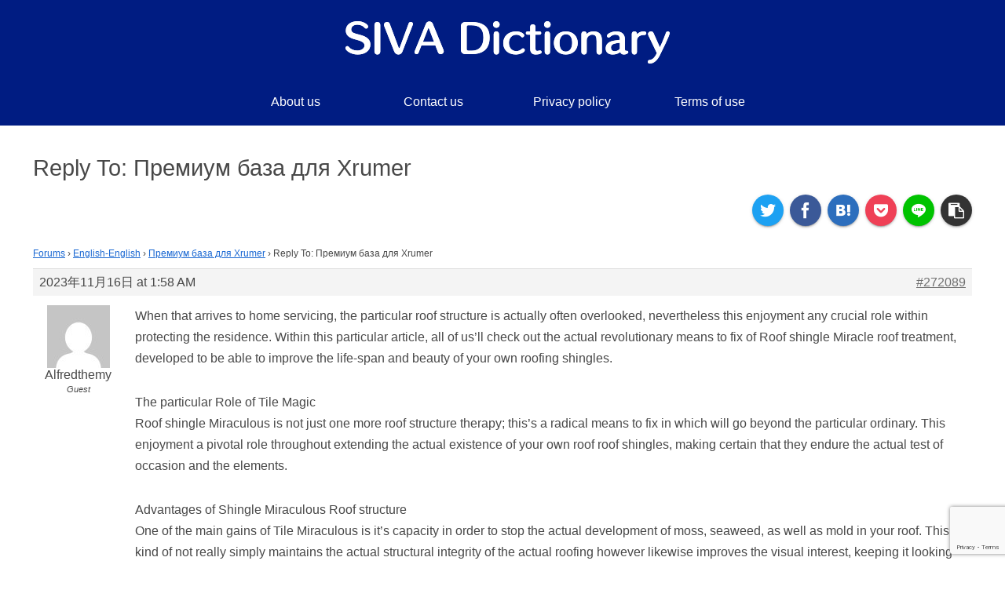

--- FILE ---
content_type: text/html; charset=utf-8
request_url: https://www.google.com/recaptcha/api2/anchor?ar=1&k=6LeuuNMZAAAAAAeb6NN8K3s90CZ6xuMbOS0cYcRb&co=aHR0cHM6Ly9zaXZhZGljdGlvbmFyaWVzLmNvbTo0NDM.&hl=en&v=N67nZn4AqZkNcbeMu4prBgzg&size=invisible&anchor-ms=20000&execute-ms=30000&cb=5nqrl95qtgtt
body_size: 49105
content:
<!DOCTYPE HTML><html dir="ltr" lang="en"><head><meta http-equiv="Content-Type" content="text/html; charset=UTF-8">
<meta http-equiv="X-UA-Compatible" content="IE=edge">
<title>reCAPTCHA</title>
<style type="text/css">
/* cyrillic-ext */
@font-face {
  font-family: 'Roboto';
  font-style: normal;
  font-weight: 400;
  font-stretch: 100%;
  src: url(//fonts.gstatic.com/s/roboto/v48/KFO7CnqEu92Fr1ME7kSn66aGLdTylUAMa3GUBHMdazTgWw.woff2) format('woff2');
  unicode-range: U+0460-052F, U+1C80-1C8A, U+20B4, U+2DE0-2DFF, U+A640-A69F, U+FE2E-FE2F;
}
/* cyrillic */
@font-face {
  font-family: 'Roboto';
  font-style: normal;
  font-weight: 400;
  font-stretch: 100%;
  src: url(//fonts.gstatic.com/s/roboto/v48/KFO7CnqEu92Fr1ME7kSn66aGLdTylUAMa3iUBHMdazTgWw.woff2) format('woff2');
  unicode-range: U+0301, U+0400-045F, U+0490-0491, U+04B0-04B1, U+2116;
}
/* greek-ext */
@font-face {
  font-family: 'Roboto';
  font-style: normal;
  font-weight: 400;
  font-stretch: 100%;
  src: url(//fonts.gstatic.com/s/roboto/v48/KFO7CnqEu92Fr1ME7kSn66aGLdTylUAMa3CUBHMdazTgWw.woff2) format('woff2');
  unicode-range: U+1F00-1FFF;
}
/* greek */
@font-face {
  font-family: 'Roboto';
  font-style: normal;
  font-weight: 400;
  font-stretch: 100%;
  src: url(//fonts.gstatic.com/s/roboto/v48/KFO7CnqEu92Fr1ME7kSn66aGLdTylUAMa3-UBHMdazTgWw.woff2) format('woff2');
  unicode-range: U+0370-0377, U+037A-037F, U+0384-038A, U+038C, U+038E-03A1, U+03A3-03FF;
}
/* math */
@font-face {
  font-family: 'Roboto';
  font-style: normal;
  font-weight: 400;
  font-stretch: 100%;
  src: url(//fonts.gstatic.com/s/roboto/v48/KFO7CnqEu92Fr1ME7kSn66aGLdTylUAMawCUBHMdazTgWw.woff2) format('woff2');
  unicode-range: U+0302-0303, U+0305, U+0307-0308, U+0310, U+0312, U+0315, U+031A, U+0326-0327, U+032C, U+032F-0330, U+0332-0333, U+0338, U+033A, U+0346, U+034D, U+0391-03A1, U+03A3-03A9, U+03B1-03C9, U+03D1, U+03D5-03D6, U+03F0-03F1, U+03F4-03F5, U+2016-2017, U+2034-2038, U+203C, U+2040, U+2043, U+2047, U+2050, U+2057, U+205F, U+2070-2071, U+2074-208E, U+2090-209C, U+20D0-20DC, U+20E1, U+20E5-20EF, U+2100-2112, U+2114-2115, U+2117-2121, U+2123-214F, U+2190, U+2192, U+2194-21AE, U+21B0-21E5, U+21F1-21F2, U+21F4-2211, U+2213-2214, U+2216-22FF, U+2308-230B, U+2310, U+2319, U+231C-2321, U+2336-237A, U+237C, U+2395, U+239B-23B7, U+23D0, U+23DC-23E1, U+2474-2475, U+25AF, U+25B3, U+25B7, U+25BD, U+25C1, U+25CA, U+25CC, U+25FB, U+266D-266F, U+27C0-27FF, U+2900-2AFF, U+2B0E-2B11, U+2B30-2B4C, U+2BFE, U+3030, U+FF5B, U+FF5D, U+1D400-1D7FF, U+1EE00-1EEFF;
}
/* symbols */
@font-face {
  font-family: 'Roboto';
  font-style: normal;
  font-weight: 400;
  font-stretch: 100%;
  src: url(//fonts.gstatic.com/s/roboto/v48/KFO7CnqEu92Fr1ME7kSn66aGLdTylUAMaxKUBHMdazTgWw.woff2) format('woff2');
  unicode-range: U+0001-000C, U+000E-001F, U+007F-009F, U+20DD-20E0, U+20E2-20E4, U+2150-218F, U+2190, U+2192, U+2194-2199, U+21AF, U+21E6-21F0, U+21F3, U+2218-2219, U+2299, U+22C4-22C6, U+2300-243F, U+2440-244A, U+2460-24FF, U+25A0-27BF, U+2800-28FF, U+2921-2922, U+2981, U+29BF, U+29EB, U+2B00-2BFF, U+4DC0-4DFF, U+FFF9-FFFB, U+10140-1018E, U+10190-1019C, U+101A0, U+101D0-101FD, U+102E0-102FB, U+10E60-10E7E, U+1D2C0-1D2D3, U+1D2E0-1D37F, U+1F000-1F0FF, U+1F100-1F1AD, U+1F1E6-1F1FF, U+1F30D-1F30F, U+1F315, U+1F31C, U+1F31E, U+1F320-1F32C, U+1F336, U+1F378, U+1F37D, U+1F382, U+1F393-1F39F, U+1F3A7-1F3A8, U+1F3AC-1F3AF, U+1F3C2, U+1F3C4-1F3C6, U+1F3CA-1F3CE, U+1F3D4-1F3E0, U+1F3ED, U+1F3F1-1F3F3, U+1F3F5-1F3F7, U+1F408, U+1F415, U+1F41F, U+1F426, U+1F43F, U+1F441-1F442, U+1F444, U+1F446-1F449, U+1F44C-1F44E, U+1F453, U+1F46A, U+1F47D, U+1F4A3, U+1F4B0, U+1F4B3, U+1F4B9, U+1F4BB, U+1F4BF, U+1F4C8-1F4CB, U+1F4D6, U+1F4DA, U+1F4DF, U+1F4E3-1F4E6, U+1F4EA-1F4ED, U+1F4F7, U+1F4F9-1F4FB, U+1F4FD-1F4FE, U+1F503, U+1F507-1F50B, U+1F50D, U+1F512-1F513, U+1F53E-1F54A, U+1F54F-1F5FA, U+1F610, U+1F650-1F67F, U+1F687, U+1F68D, U+1F691, U+1F694, U+1F698, U+1F6AD, U+1F6B2, U+1F6B9-1F6BA, U+1F6BC, U+1F6C6-1F6CF, U+1F6D3-1F6D7, U+1F6E0-1F6EA, U+1F6F0-1F6F3, U+1F6F7-1F6FC, U+1F700-1F7FF, U+1F800-1F80B, U+1F810-1F847, U+1F850-1F859, U+1F860-1F887, U+1F890-1F8AD, U+1F8B0-1F8BB, U+1F8C0-1F8C1, U+1F900-1F90B, U+1F93B, U+1F946, U+1F984, U+1F996, U+1F9E9, U+1FA00-1FA6F, U+1FA70-1FA7C, U+1FA80-1FA89, U+1FA8F-1FAC6, U+1FACE-1FADC, U+1FADF-1FAE9, U+1FAF0-1FAF8, U+1FB00-1FBFF;
}
/* vietnamese */
@font-face {
  font-family: 'Roboto';
  font-style: normal;
  font-weight: 400;
  font-stretch: 100%;
  src: url(//fonts.gstatic.com/s/roboto/v48/KFO7CnqEu92Fr1ME7kSn66aGLdTylUAMa3OUBHMdazTgWw.woff2) format('woff2');
  unicode-range: U+0102-0103, U+0110-0111, U+0128-0129, U+0168-0169, U+01A0-01A1, U+01AF-01B0, U+0300-0301, U+0303-0304, U+0308-0309, U+0323, U+0329, U+1EA0-1EF9, U+20AB;
}
/* latin-ext */
@font-face {
  font-family: 'Roboto';
  font-style: normal;
  font-weight: 400;
  font-stretch: 100%;
  src: url(//fonts.gstatic.com/s/roboto/v48/KFO7CnqEu92Fr1ME7kSn66aGLdTylUAMa3KUBHMdazTgWw.woff2) format('woff2');
  unicode-range: U+0100-02BA, U+02BD-02C5, U+02C7-02CC, U+02CE-02D7, U+02DD-02FF, U+0304, U+0308, U+0329, U+1D00-1DBF, U+1E00-1E9F, U+1EF2-1EFF, U+2020, U+20A0-20AB, U+20AD-20C0, U+2113, U+2C60-2C7F, U+A720-A7FF;
}
/* latin */
@font-face {
  font-family: 'Roboto';
  font-style: normal;
  font-weight: 400;
  font-stretch: 100%;
  src: url(//fonts.gstatic.com/s/roboto/v48/KFO7CnqEu92Fr1ME7kSn66aGLdTylUAMa3yUBHMdazQ.woff2) format('woff2');
  unicode-range: U+0000-00FF, U+0131, U+0152-0153, U+02BB-02BC, U+02C6, U+02DA, U+02DC, U+0304, U+0308, U+0329, U+2000-206F, U+20AC, U+2122, U+2191, U+2193, U+2212, U+2215, U+FEFF, U+FFFD;
}
/* cyrillic-ext */
@font-face {
  font-family: 'Roboto';
  font-style: normal;
  font-weight: 500;
  font-stretch: 100%;
  src: url(//fonts.gstatic.com/s/roboto/v48/KFO7CnqEu92Fr1ME7kSn66aGLdTylUAMa3GUBHMdazTgWw.woff2) format('woff2');
  unicode-range: U+0460-052F, U+1C80-1C8A, U+20B4, U+2DE0-2DFF, U+A640-A69F, U+FE2E-FE2F;
}
/* cyrillic */
@font-face {
  font-family: 'Roboto';
  font-style: normal;
  font-weight: 500;
  font-stretch: 100%;
  src: url(//fonts.gstatic.com/s/roboto/v48/KFO7CnqEu92Fr1ME7kSn66aGLdTylUAMa3iUBHMdazTgWw.woff2) format('woff2');
  unicode-range: U+0301, U+0400-045F, U+0490-0491, U+04B0-04B1, U+2116;
}
/* greek-ext */
@font-face {
  font-family: 'Roboto';
  font-style: normal;
  font-weight: 500;
  font-stretch: 100%;
  src: url(//fonts.gstatic.com/s/roboto/v48/KFO7CnqEu92Fr1ME7kSn66aGLdTylUAMa3CUBHMdazTgWw.woff2) format('woff2');
  unicode-range: U+1F00-1FFF;
}
/* greek */
@font-face {
  font-family: 'Roboto';
  font-style: normal;
  font-weight: 500;
  font-stretch: 100%;
  src: url(//fonts.gstatic.com/s/roboto/v48/KFO7CnqEu92Fr1ME7kSn66aGLdTylUAMa3-UBHMdazTgWw.woff2) format('woff2');
  unicode-range: U+0370-0377, U+037A-037F, U+0384-038A, U+038C, U+038E-03A1, U+03A3-03FF;
}
/* math */
@font-face {
  font-family: 'Roboto';
  font-style: normal;
  font-weight: 500;
  font-stretch: 100%;
  src: url(//fonts.gstatic.com/s/roboto/v48/KFO7CnqEu92Fr1ME7kSn66aGLdTylUAMawCUBHMdazTgWw.woff2) format('woff2');
  unicode-range: U+0302-0303, U+0305, U+0307-0308, U+0310, U+0312, U+0315, U+031A, U+0326-0327, U+032C, U+032F-0330, U+0332-0333, U+0338, U+033A, U+0346, U+034D, U+0391-03A1, U+03A3-03A9, U+03B1-03C9, U+03D1, U+03D5-03D6, U+03F0-03F1, U+03F4-03F5, U+2016-2017, U+2034-2038, U+203C, U+2040, U+2043, U+2047, U+2050, U+2057, U+205F, U+2070-2071, U+2074-208E, U+2090-209C, U+20D0-20DC, U+20E1, U+20E5-20EF, U+2100-2112, U+2114-2115, U+2117-2121, U+2123-214F, U+2190, U+2192, U+2194-21AE, U+21B0-21E5, U+21F1-21F2, U+21F4-2211, U+2213-2214, U+2216-22FF, U+2308-230B, U+2310, U+2319, U+231C-2321, U+2336-237A, U+237C, U+2395, U+239B-23B7, U+23D0, U+23DC-23E1, U+2474-2475, U+25AF, U+25B3, U+25B7, U+25BD, U+25C1, U+25CA, U+25CC, U+25FB, U+266D-266F, U+27C0-27FF, U+2900-2AFF, U+2B0E-2B11, U+2B30-2B4C, U+2BFE, U+3030, U+FF5B, U+FF5D, U+1D400-1D7FF, U+1EE00-1EEFF;
}
/* symbols */
@font-face {
  font-family: 'Roboto';
  font-style: normal;
  font-weight: 500;
  font-stretch: 100%;
  src: url(//fonts.gstatic.com/s/roboto/v48/KFO7CnqEu92Fr1ME7kSn66aGLdTylUAMaxKUBHMdazTgWw.woff2) format('woff2');
  unicode-range: U+0001-000C, U+000E-001F, U+007F-009F, U+20DD-20E0, U+20E2-20E4, U+2150-218F, U+2190, U+2192, U+2194-2199, U+21AF, U+21E6-21F0, U+21F3, U+2218-2219, U+2299, U+22C4-22C6, U+2300-243F, U+2440-244A, U+2460-24FF, U+25A0-27BF, U+2800-28FF, U+2921-2922, U+2981, U+29BF, U+29EB, U+2B00-2BFF, U+4DC0-4DFF, U+FFF9-FFFB, U+10140-1018E, U+10190-1019C, U+101A0, U+101D0-101FD, U+102E0-102FB, U+10E60-10E7E, U+1D2C0-1D2D3, U+1D2E0-1D37F, U+1F000-1F0FF, U+1F100-1F1AD, U+1F1E6-1F1FF, U+1F30D-1F30F, U+1F315, U+1F31C, U+1F31E, U+1F320-1F32C, U+1F336, U+1F378, U+1F37D, U+1F382, U+1F393-1F39F, U+1F3A7-1F3A8, U+1F3AC-1F3AF, U+1F3C2, U+1F3C4-1F3C6, U+1F3CA-1F3CE, U+1F3D4-1F3E0, U+1F3ED, U+1F3F1-1F3F3, U+1F3F5-1F3F7, U+1F408, U+1F415, U+1F41F, U+1F426, U+1F43F, U+1F441-1F442, U+1F444, U+1F446-1F449, U+1F44C-1F44E, U+1F453, U+1F46A, U+1F47D, U+1F4A3, U+1F4B0, U+1F4B3, U+1F4B9, U+1F4BB, U+1F4BF, U+1F4C8-1F4CB, U+1F4D6, U+1F4DA, U+1F4DF, U+1F4E3-1F4E6, U+1F4EA-1F4ED, U+1F4F7, U+1F4F9-1F4FB, U+1F4FD-1F4FE, U+1F503, U+1F507-1F50B, U+1F50D, U+1F512-1F513, U+1F53E-1F54A, U+1F54F-1F5FA, U+1F610, U+1F650-1F67F, U+1F687, U+1F68D, U+1F691, U+1F694, U+1F698, U+1F6AD, U+1F6B2, U+1F6B9-1F6BA, U+1F6BC, U+1F6C6-1F6CF, U+1F6D3-1F6D7, U+1F6E0-1F6EA, U+1F6F0-1F6F3, U+1F6F7-1F6FC, U+1F700-1F7FF, U+1F800-1F80B, U+1F810-1F847, U+1F850-1F859, U+1F860-1F887, U+1F890-1F8AD, U+1F8B0-1F8BB, U+1F8C0-1F8C1, U+1F900-1F90B, U+1F93B, U+1F946, U+1F984, U+1F996, U+1F9E9, U+1FA00-1FA6F, U+1FA70-1FA7C, U+1FA80-1FA89, U+1FA8F-1FAC6, U+1FACE-1FADC, U+1FADF-1FAE9, U+1FAF0-1FAF8, U+1FB00-1FBFF;
}
/* vietnamese */
@font-face {
  font-family: 'Roboto';
  font-style: normal;
  font-weight: 500;
  font-stretch: 100%;
  src: url(//fonts.gstatic.com/s/roboto/v48/KFO7CnqEu92Fr1ME7kSn66aGLdTylUAMa3OUBHMdazTgWw.woff2) format('woff2');
  unicode-range: U+0102-0103, U+0110-0111, U+0128-0129, U+0168-0169, U+01A0-01A1, U+01AF-01B0, U+0300-0301, U+0303-0304, U+0308-0309, U+0323, U+0329, U+1EA0-1EF9, U+20AB;
}
/* latin-ext */
@font-face {
  font-family: 'Roboto';
  font-style: normal;
  font-weight: 500;
  font-stretch: 100%;
  src: url(//fonts.gstatic.com/s/roboto/v48/KFO7CnqEu92Fr1ME7kSn66aGLdTylUAMa3KUBHMdazTgWw.woff2) format('woff2');
  unicode-range: U+0100-02BA, U+02BD-02C5, U+02C7-02CC, U+02CE-02D7, U+02DD-02FF, U+0304, U+0308, U+0329, U+1D00-1DBF, U+1E00-1E9F, U+1EF2-1EFF, U+2020, U+20A0-20AB, U+20AD-20C0, U+2113, U+2C60-2C7F, U+A720-A7FF;
}
/* latin */
@font-face {
  font-family: 'Roboto';
  font-style: normal;
  font-weight: 500;
  font-stretch: 100%;
  src: url(//fonts.gstatic.com/s/roboto/v48/KFO7CnqEu92Fr1ME7kSn66aGLdTylUAMa3yUBHMdazQ.woff2) format('woff2');
  unicode-range: U+0000-00FF, U+0131, U+0152-0153, U+02BB-02BC, U+02C6, U+02DA, U+02DC, U+0304, U+0308, U+0329, U+2000-206F, U+20AC, U+2122, U+2191, U+2193, U+2212, U+2215, U+FEFF, U+FFFD;
}
/* cyrillic-ext */
@font-face {
  font-family: 'Roboto';
  font-style: normal;
  font-weight: 900;
  font-stretch: 100%;
  src: url(//fonts.gstatic.com/s/roboto/v48/KFO7CnqEu92Fr1ME7kSn66aGLdTylUAMa3GUBHMdazTgWw.woff2) format('woff2');
  unicode-range: U+0460-052F, U+1C80-1C8A, U+20B4, U+2DE0-2DFF, U+A640-A69F, U+FE2E-FE2F;
}
/* cyrillic */
@font-face {
  font-family: 'Roboto';
  font-style: normal;
  font-weight: 900;
  font-stretch: 100%;
  src: url(//fonts.gstatic.com/s/roboto/v48/KFO7CnqEu92Fr1ME7kSn66aGLdTylUAMa3iUBHMdazTgWw.woff2) format('woff2');
  unicode-range: U+0301, U+0400-045F, U+0490-0491, U+04B0-04B1, U+2116;
}
/* greek-ext */
@font-face {
  font-family: 'Roboto';
  font-style: normal;
  font-weight: 900;
  font-stretch: 100%;
  src: url(//fonts.gstatic.com/s/roboto/v48/KFO7CnqEu92Fr1ME7kSn66aGLdTylUAMa3CUBHMdazTgWw.woff2) format('woff2');
  unicode-range: U+1F00-1FFF;
}
/* greek */
@font-face {
  font-family: 'Roboto';
  font-style: normal;
  font-weight: 900;
  font-stretch: 100%;
  src: url(//fonts.gstatic.com/s/roboto/v48/KFO7CnqEu92Fr1ME7kSn66aGLdTylUAMa3-UBHMdazTgWw.woff2) format('woff2');
  unicode-range: U+0370-0377, U+037A-037F, U+0384-038A, U+038C, U+038E-03A1, U+03A3-03FF;
}
/* math */
@font-face {
  font-family: 'Roboto';
  font-style: normal;
  font-weight: 900;
  font-stretch: 100%;
  src: url(//fonts.gstatic.com/s/roboto/v48/KFO7CnqEu92Fr1ME7kSn66aGLdTylUAMawCUBHMdazTgWw.woff2) format('woff2');
  unicode-range: U+0302-0303, U+0305, U+0307-0308, U+0310, U+0312, U+0315, U+031A, U+0326-0327, U+032C, U+032F-0330, U+0332-0333, U+0338, U+033A, U+0346, U+034D, U+0391-03A1, U+03A3-03A9, U+03B1-03C9, U+03D1, U+03D5-03D6, U+03F0-03F1, U+03F4-03F5, U+2016-2017, U+2034-2038, U+203C, U+2040, U+2043, U+2047, U+2050, U+2057, U+205F, U+2070-2071, U+2074-208E, U+2090-209C, U+20D0-20DC, U+20E1, U+20E5-20EF, U+2100-2112, U+2114-2115, U+2117-2121, U+2123-214F, U+2190, U+2192, U+2194-21AE, U+21B0-21E5, U+21F1-21F2, U+21F4-2211, U+2213-2214, U+2216-22FF, U+2308-230B, U+2310, U+2319, U+231C-2321, U+2336-237A, U+237C, U+2395, U+239B-23B7, U+23D0, U+23DC-23E1, U+2474-2475, U+25AF, U+25B3, U+25B7, U+25BD, U+25C1, U+25CA, U+25CC, U+25FB, U+266D-266F, U+27C0-27FF, U+2900-2AFF, U+2B0E-2B11, U+2B30-2B4C, U+2BFE, U+3030, U+FF5B, U+FF5D, U+1D400-1D7FF, U+1EE00-1EEFF;
}
/* symbols */
@font-face {
  font-family: 'Roboto';
  font-style: normal;
  font-weight: 900;
  font-stretch: 100%;
  src: url(//fonts.gstatic.com/s/roboto/v48/KFO7CnqEu92Fr1ME7kSn66aGLdTylUAMaxKUBHMdazTgWw.woff2) format('woff2');
  unicode-range: U+0001-000C, U+000E-001F, U+007F-009F, U+20DD-20E0, U+20E2-20E4, U+2150-218F, U+2190, U+2192, U+2194-2199, U+21AF, U+21E6-21F0, U+21F3, U+2218-2219, U+2299, U+22C4-22C6, U+2300-243F, U+2440-244A, U+2460-24FF, U+25A0-27BF, U+2800-28FF, U+2921-2922, U+2981, U+29BF, U+29EB, U+2B00-2BFF, U+4DC0-4DFF, U+FFF9-FFFB, U+10140-1018E, U+10190-1019C, U+101A0, U+101D0-101FD, U+102E0-102FB, U+10E60-10E7E, U+1D2C0-1D2D3, U+1D2E0-1D37F, U+1F000-1F0FF, U+1F100-1F1AD, U+1F1E6-1F1FF, U+1F30D-1F30F, U+1F315, U+1F31C, U+1F31E, U+1F320-1F32C, U+1F336, U+1F378, U+1F37D, U+1F382, U+1F393-1F39F, U+1F3A7-1F3A8, U+1F3AC-1F3AF, U+1F3C2, U+1F3C4-1F3C6, U+1F3CA-1F3CE, U+1F3D4-1F3E0, U+1F3ED, U+1F3F1-1F3F3, U+1F3F5-1F3F7, U+1F408, U+1F415, U+1F41F, U+1F426, U+1F43F, U+1F441-1F442, U+1F444, U+1F446-1F449, U+1F44C-1F44E, U+1F453, U+1F46A, U+1F47D, U+1F4A3, U+1F4B0, U+1F4B3, U+1F4B9, U+1F4BB, U+1F4BF, U+1F4C8-1F4CB, U+1F4D6, U+1F4DA, U+1F4DF, U+1F4E3-1F4E6, U+1F4EA-1F4ED, U+1F4F7, U+1F4F9-1F4FB, U+1F4FD-1F4FE, U+1F503, U+1F507-1F50B, U+1F50D, U+1F512-1F513, U+1F53E-1F54A, U+1F54F-1F5FA, U+1F610, U+1F650-1F67F, U+1F687, U+1F68D, U+1F691, U+1F694, U+1F698, U+1F6AD, U+1F6B2, U+1F6B9-1F6BA, U+1F6BC, U+1F6C6-1F6CF, U+1F6D3-1F6D7, U+1F6E0-1F6EA, U+1F6F0-1F6F3, U+1F6F7-1F6FC, U+1F700-1F7FF, U+1F800-1F80B, U+1F810-1F847, U+1F850-1F859, U+1F860-1F887, U+1F890-1F8AD, U+1F8B0-1F8BB, U+1F8C0-1F8C1, U+1F900-1F90B, U+1F93B, U+1F946, U+1F984, U+1F996, U+1F9E9, U+1FA00-1FA6F, U+1FA70-1FA7C, U+1FA80-1FA89, U+1FA8F-1FAC6, U+1FACE-1FADC, U+1FADF-1FAE9, U+1FAF0-1FAF8, U+1FB00-1FBFF;
}
/* vietnamese */
@font-face {
  font-family: 'Roboto';
  font-style: normal;
  font-weight: 900;
  font-stretch: 100%;
  src: url(//fonts.gstatic.com/s/roboto/v48/KFO7CnqEu92Fr1ME7kSn66aGLdTylUAMa3OUBHMdazTgWw.woff2) format('woff2');
  unicode-range: U+0102-0103, U+0110-0111, U+0128-0129, U+0168-0169, U+01A0-01A1, U+01AF-01B0, U+0300-0301, U+0303-0304, U+0308-0309, U+0323, U+0329, U+1EA0-1EF9, U+20AB;
}
/* latin-ext */
@font-face {
  font-family: 'Roboto';
  font-style: normal;
  font-weight: 900;
  font-stretch: 100%;
  src: url(//fonts.gstatic.com/s/roboto/v48/KFO7CnqEu92Fr1ME7kSn66aGLdTylUAMa3KUBHMdazTgWw.woff2) format('woff2');
  unicode-range: U+0100-02BA, U+02BD-02C5, U+02C7-02CC, U+02CE-02D7, U+02DD-02FF, U+0304, U+0308, U+0329, U+1D00-1DBF, U+1E00-1E9F, U+1EF2-1EFF, U+2020, U+20A0-20AB, U+20AD-20C0, U+2113, U+2C60-2C7F, U+A720-A7FF;
}
/* latin */
@font-face {
  font-family: 'Roboto';
  font-style: normal;
  font-weight: 900;
  font-stretch: 100%;
  src: url(//fonts.gstatic.com/s/roboto/v48/KFO7CnqEu92Fr1ME7kSn66aGLdTylUAMa3yUBHMdazQ.woff2) format('woff2');
  unicode-range: U+0000-00FF, U+0131, U+0152-0153, U+02BB-02BC, U+02C6, U+02DA, U+02DC, U+0304, U+0308, U+0329, U+2000-206F, U+20AC, U+2122, U+2191, U+2193, U+2212, U+2215, U+FEFF, U+FFFD;
}

</style>
<link rel="stylesheet" type="text/css" href="https://www.gstatic.com/recaptcha/releases/N67nZn4AqZkNcbeMu4prBgzg/styles__ltr.css">
<script nonce="QABXCcDTHuH-tTGx0Wf9TA" type="text/javascript">window['__recaptcha_api'] = 'https://www.google.com/recaptcha/api2/';</script>
<script type="text/javascript" src="https://www.gstatic.com/recaptcha/releases/N67nZn4AqZkNcbeMu4prBgzg/recaptcha__en.js" nonce="QABXCcDTHuH-tTGx0Wf9TA">
      
    </script></head>
<body><div id="rc-anchor-alert" class="rc-anchor-alert"></div>
<input type="hidden" id="recaptcha-token" value="[base64]">
<script type="text/javascript" nonce="QABXCcDTHuH-tTGx0Wf9TA">
      recaptcha.anchor.Main.init("[\x22ainput\x22,[\x22bgdata\x22,\x22\x22,\[base64]/[base64]/[base64]/ZyhXLGgpOnEoW04sMjEsbF0sVywwKSxoKSxmYWxzZSxmYWxzZSl9Y2F0Y2goayl7RygzNTgsVyk/[base64]/[base64]/[base64]/[base64]/[base64]/[base64]/[base64]/bmV3IEJbT10oRFswXSk6dz09Mj9uZXcgQltPXShEWzBdLERbMV0pOnc9PTM/bmV3IEJbT10oRFswXSxEWzFdLERbMl0pOnc9PTQ/[base64]/[base64]/[base64]/[base64]/[base64]\\u003d\x22,\[base64]\\u003d\\u003d\x22,\x22HibDgkjDlnLDqkwDwr1Hw7l+QcKUw6wiwrpBIj9Yw7XCpjvDqEU/w5JdZDnCkMKrciI9wokyW8OsdsO+wo3DhsKDZ01FwosBwq0bGcOZw4IUHMKhw4taesKRwp1/[base64]/[base64]/CnsOjwq/DsQtYw7LChsOmMSBIwqI8w5kBHR/DmnZLMcOkwrh8wp/DmD91woNXecORQMKIwrjCkcKRwoDCuWsswpN7wrvCgMOPwqbDrW7Do8OmCMKlwpnCizJCBWciHjPCs8K1wolIw7pEwqExMsKdLMKbwojDuAXCmAYRw7xmL3/DqcKBwoFceGZ3PcKFwrIsZ8OXdk99w7A6wrlhCy/ChMORw4/ClcOeKQxRw4TDkcKOwrXDsRLDnFbDoW/[base64]/DrcKdw7wvJwTDh8O/clxTJ8KfwpDCrsKnw7zDkMOYwoXDgcOPw6XClV9HccK5wqQPZSwGw7LDkA7DhcOZw4nDssOvSMOUwqzCusKtwp/CnQhkwp0nfcOrwrd2wqRTw4bDvMO1BFXCgWnCtzRYwpIZD8OBwqjDiMKgc8Ovw6nCjsKQw5Z1DiXDq8K8wovCuMOicUXDqFFjwpbDrhUiw4vChlPCkkdXc2BjUMOjPkdqV3bDvW7CgMOCwrDChcOjMVHCm2/ClA0yXTrCksOcw5Rbw49RwoNnwrB6VRjClHbDtMOOR8OdA8KzdTABwqPCvnkyw4PCtHrCr8O5UcOoRz3CkMORwo/DgMKSw5orw6XCksOCwrDCnGxvwo9MKXrDhsK9w5TCv8KSTxcIAyECwrkdcMKTwoNNG8ONwrrDisOswqLDiMKlw7FXw77Dn8O+w7phwo90wpDCgzYMScKvXGV0wqjDhcOYwq5Xw4tbw6TDrQ0kXcKtKsO2LUwTDW96BGMhUwfChQfDszbCocKUwrcQwp/DiMOxYXwDfRxNwol9GMK7w7TDgcOSwoNaQsKiw7coUsOkwqtZX8OVB0DDn8KDYjjCmcObE1sIP8O/w7RSZAlRJ1bCgMOqZRIGIB3Dm3kAw6vCnT0EwobCrSTDrR5Fw4vClsOzUyDCmsKue8Kcw4ZvT8OYwpVAw5VPw4DCjsOywrEoWxTDh8OaJF0jwqXCiBZSOcOFOBTDglIOWmDDkcKvSGLCjsOvw45hwp/[base64]/w5/Du8Kbwp/Ci8KlUcOIZ8KPZsOGw6R1wpFxw7Bew6rClMKMw4k9JsKYR0XDoHnCuD/CqcK4wqPCi2TDoMKoWjBWWATCvz3DqsO3HMKkbyfCpsKyJ34pQMOyaVjCpsKZGsOdw6djeGEQwqDDpMOyw6DDhjRtwp/DlsKmaMKdYcOpAwrDgjE0eTjDoHXCtyTDmjQcwo1qOsOvw75bDMOtRcKdLMOFwpdEDjLDv8K3w65YFsOOwqp6wr/ChBBLw73Dqx9WX1Z9Ny7CpMKVw4lRwovDhsOdw5h/w6/[base64]/Crw8tw6jCh2AJwqLDg8OGJMKBIx0RwqjDsMKFGWXDmcKnL2PDhWPDvhLDgwcQcMO6N8K6FcO6w6drw5MRwpTDvMK5woTClw/CpMOZwpMWw5HDq3/Dl35eHS0OIjTCp8K7woojLcOfwo5GwqUKwowDd8KYw6zCmcOMVzJ1A8KUwpVAw7DCvCVFbMOkRWHCvcOcN8KxdMOXw5pVw4Vgd8OzBsKTPMOgw6rDjsKqw6nCgMOTJy/CvMK0wpU9w6fDlFdBwphhwrTDoz0lwpPCvHxEwoPDqsKzbQkhKMKCw6lrFX7DoU/CmMKpwoA+wovClnTDtsKdw7AxYBklwrIpw4bDnMKbcsKowrbDqsKUwrUcw7fCjMOEwps/BcKDw6cvw6PCiSMJMyEyw5HDjjwJw4jCl8OpdcOpw413BsO8L8OCwp4rw6HDocOEwo7CljvDtTzCsA/Dti3DhsKacVDCrMOCwp98OEnDuDDCq17DoQ/DoRIDwq/[base64]/CnURDIMOnwoDCp8Krez7Dr8KBVFEywqVJNsOcwr/DjMO7w5FcAHgzwqtXf8KRLxrDjMKFwoUkwo3DicONIsOnIcOpRsO6OMKZw4TDnMOQwqbDuQ3CrsO/TsOQwrMRDnfDtgfCjsOgwrXChsKGw4PCuEfCmcOpwoMvZ8KVWsK/XlM6w7UDw7oYYUkwTMO3fT/DtRHCrsO1VCLCvDTDs0ImDMO8woHDn8OdwopvwqYSw5haUcO3FMK6FcKnwpMAasKGwr4zAQfCvcKfbcKPw6/Cu8OKL8KAAB/CtkJgwptqSxnCgil5AsKnwrzDrUHDjzI4CcOIVk7CvgHCtMOBMsO2wojDmHMlQ8K0Z8Ksw78+wpXCpyvCugMewrDDvcKccsK4PsOJw7k5w5l0T8KFAiwsw4EKPx7DgsKyw55XBMOQwpvDnUMdJsOAwpvDhcOvw7bDrnkFecKxC8K/[base64]/CqcK1w65qbsOzX8KCwr1ZUcKewrlfw4TCuMOpfcOUw4fDocKDE2LDoj7DtcKqw5zClsO2Nm9YacOOYsOIw7V5wpJ6Vh4UCWl0wozCuH3Cg8KLRxbDoW3CkmwianbCpzcLNcOBQMOhIT7CvE3DgsO+wr4lwrwOWB/Ck8Ouw5EnHyfDuQTDmClhEMOgwobChBxYw6rCj8OqEXYMw63Ct8OVSH/CoklPw6NUacKQXMKmw43CnHfDtsKvwoLCh8K3wrtUUsONwojCkDVuw5vCncOddnTChk00Q37CrH3CqsObwq5bcmfDgGPCq8OYwrhLw53DmlLDpn8FwrvCuH3CgMOMOgE+InPCtQHDtcOAwpvChsK1VlbCpUHDisO/aMORw4TCmD5Xw4wTZMOSbhQubsOjw5Y7wrXDpElnQsKTLT9Qw77DkMKswrPDtsKpwrnCuMKgw7UKP8K9wo1Twq/CpsKUAXAPw4LDpMKHwo7CjcKHb8KSw4A5MU1Gw4IKwqpMOXd/w7sEPMK+wqBIKAHDuh1edXnDhcKhw6TDmsOww6RHLl3CkhvCqjHDuMOBLzPCvBHCucK4w7dfwrTClsKsZMKewrcRTQp2wqfDp8KfXDpsI8OWUcOTIEDCvcODwp5oMMOmGywiw4rCocO+YcO9w5rClWXCmUcObjYnOnrDjcKBwq/CnB4bRMODGcOXwqrDjsOQKcKyw5ACJMOTwpEjwpptwpXCssKjBsKRw4/DmsK9KMO1w47Di8OYw6rDsAnDkypmw79kM8KCwofCtMKcecKiw6nDtcO8HzAVw43DkMKKJcKHcMOTwrInGcOFOMONw45MbMOFXDB0w4XCucOrKxlKIcKVwpDDgghYegjCpMOwRMOueExRUFLClMO0DGZOflorIcKVZXXDkcOMUsK7MsO9wrLCoMO/bxrCimpzw5fDoMOkwrTDicO0cxPDkwHDv8KewrxBbx/CksOvw7XCmMKRO8KCw4MRH37CoyBUDxbCmMONNhjDrnTDuSh3wrF7exPCllx2wobDvBg8w7bDhMO7w53CqR/Dn8KWw6l5wpvDi8OYw4s8w4t/[base64]/Dk03CrBJOwqDDpTonYMKqw4RqfsKXICIpCgJnIsOHwqPDpsKWw7vCncKuecOGTl9ibMOdZS4jwqjDjsOOw4XCj8OXw6sgw6x/AMOnwpHDqBTDsHkGw5VUw6dvwrbDploOF2pOwoFZw7bDusKxQ3MNUMOWw41rGkNUwr9Mw4orV1cjwrfCmV/DtEMmR8KTcA3Cn8OTD31aG2zDssOewo3CqS85eMOpw5DCjmJbE3nCuA7Dh1Uqwo1LHcKAw7HCq8OKBT0mwpzCsQDCoBpgwo0Dw4TCriI2RhsQwpLCvcKubsKoED/DiXrDusKiwrrDkFBZVcKUMmjDkCrCtMOqwoBOSDHCvsKZV0ceETLChMOIw4Z0wpHDuMOnwrrDrsOCwoHCjnDCghxqXGBXw5/DuMOdAzvCm8K3wq5iwpfDocO4woLClcOLw5TCoMK0wpjDusKFS8OZV8K7w4/CiVdQwq3CqAktJcKMIlNlFcKlw5EPw4lWw7/CpsKVPEVjwpJ8c8OEwqsGw7TCtUrCon3CsFoHwrnCnExJwp0NPkHClA7CpMODI8KeYgYleMK3T8O/LkHDiiDCuMKFVjHDs8OJwoDCpy0FcMKwZcKpw4gDZcOIw5PCixAWw77DgsKdOGbDl0/DpsKFw4/[base64]/CjmrCohnCksKYKcOGw6h+YsOwWxQWHsOww6nCs8Kkw4J0WV3Dg8Ovw7/Ck0/DkkzDgglnIMOEW8OwwrbClMOww4bDuCPDvsK3VcKELRjDi8KKwroKY27CgUPDs8KTJCNOw6xrwr9Jw4NGw4HCkcOURMK0w4/DmsKoRhQ8wpAnwrs1M8OWQ19cwpRMw6LCqMKTZSB1B8O1wp/CkcO5wq/CmwAPPMOhFMKpUyc8TUPCrAgYw5XDhcO6wr/DhsKyw5DDhsKowp0xwpLDoRgXw759HwIUXMKlw4fChwfCgjjDsg1hw4TDkcO0A0PDvQF5bwrCvXXCoRMGwp9vwp3DmMKxw6fCrg/DnsK4wq/DqcO8w7IVasOZA8OjMABDLlomdMKiw61Qw45/[base64]/DtMO2dhrDqmHCvWPDjhJrw5rCh0hPYy8BIcOtOsK8w5fDkcOZF8OMwr9FLMOewoPCg8OVw4nDl8OjwrzDsWTCqizCmnE6MEzDlxrCsC7CmMKmN8KEeRE5K2/[base64]/[base64]/wocWw4F5w5s6wpzCncKcBcOOw4wHV3hLwpDDsVLCv8OsRjAbw5bCsj4lNcK5CB82IRJiEMOZwrvDocKLTsKJwpXDnEHDggPCoyAFw7rCmRnDrgDDjMO7eEcFwqvCvxnDkwLCrcKsSG4QX8Oow4ITdEjDi8KAw5XDmMOJU8OGw4MyYChjaDTCrn/DgcO0MsOMaUzDqTFMWMKKw4pJw6N8wqLCpsOmwpbCgcKaJsOabhzDqsOFwpHCvUdMwp0NZcKyw5J6WMOdEV7Dp1TCuC4iDMKiVybDp8Kpwq/CmDvDpnnCu8KEbVRsworCsCPCm17ChCJQAsKKWsOSKk7CqMKWwpzCucK/cxLDgk4OQcKWSMO1wpAhw5DCjcOPb8K7wrHCknDCpCPCiUc3fMKYWCwuwojCuwFDQcOgwpjDlX3DqgdMwq1twoEmCkjCiHPDp03Dgz/DqV/Cix3DusOwwoAxw6Vaw5TCpntGw6d3wqLCti/CucKdw4HDvcOOY8O1w796O0Isw7DCmcKFw6wnw5XDr8ONDw/[base64]/[base64]/CmcOcw6QyYj7CgBAfwooQwrY3OB3CscOYw7JCBE7CssKZQBDDsEo7wr7CoBjDtFXDjgx7w7/DsQzCvxNDODtPw5TDgwnCoMK/[base64]/[base64]/CjMOxRsOAM8OIwoBQw54XchnDhMOZwp7CiAgyRG7CrMOAd8Kvw6Z7wp/CulJtFcOXGsKdfVbCpmIMCX3DglnDoMOVwrc2RsKQXMKIw69qRMKCDMOFw4fCi2DCg8Odw5UzRMOFTTIWCsOxw6LCt8ONw7/CsX5Mw49LwpLCg2YvchxPw4fCgSbDvwwVVBBZMkhawqXDiBRNUlF2bsO7w6Bmw6XDlsOfT8Orwpd+FsKLF8K2XlFbw7/DgSLCr8KDw4bCjG/CvFPDgRguTD4FXgg6d8KxwrtowokHMjkOw6HCnj9Bw5bDmWx1wr4sIUjCgE8Kw4fCq8KBw7BHGifClGPDncKzPsKBwpXDqGUSBcK+woLDjMKqFEQkw5fCjMOzVMKPwq7DlSXDqHUHUMO2wr/Dl8KyTcKywpgIw5MWVl3CkMKGBwRKfRbDlUTDsMKJwozCr8OGw6TCq8O1V8KawrPDiyPDgA3Dp1ESwrPDtsO9Q8K6KsKmHkJdwro3wrc8cTHDnw5Hw4fCjAvDh05swpPDohLDu2hJw6DDpksPw7wKwqzDjx7CtGQ6w5vCmGxUEHdRQlzDlwwcFcO7dwXCpsOjTcO/wpxiT8KKwonCicOFw4fCmwzChm0DOCA2cG1lw4DDhTkVEj/[base64]/Ch1ADwqt4wrZWwpTDkB/CrMKjPCvDq2HCvcKnwp/DrkXCkUHDtMKrwqpibx/[base64]/Cm8KgcXXCvjlTSXd0wqF6w5c8w7HCpsO5wq3Cv8ORw5YJRA/[base64]/CmsOZN8K9wrjCncOtWcK/LMOGajDDh8KNQ1TDicKPE8KGSlvCjMKnWcOKw7oIb8Klw7zDtCxXwqhneA9Ew4PCslnDisKaw6/DlsKqTFxtw4PCi8OewpvCgSbCsisGw6h7R8OQRMOqwqXCqcKewrTCtFPCl8OwUcKZesKRwo7Dmjx0WUtyV8KidMKcR8KFwqfCjMOrw6Mrw4xLw5HCvCcPw4zCjm/Cmj/Dgh3CmmwLwqDDmMKIN8OHwrRzYTEdwrfCsMOnMwrClUFbwq0jwrRPacOHJ0pxS8OpFkfCk0dwwrghw5DDvsO3fMOGI8O6wo4qw63CpsKRScKQfsKWUcKPCEwHwqbCgcKBNVvCkkLDo8KnB14HcBUaHyHCo8O9OsOdw4pUEMKyw7ZHGl7CjSLCsEPCsH/CssO3bxnDp8KYIsKAw6MieMKuPRjCrMKhHhoTBsKJAChSw6ppfcKdewvDj8O3wq/CvR5oWsKZRhY8woA0w7LCk8OADcKoR8O2w5ZxwrrDtcKxwrXDlkQdDsOWwqUewr7Dq1Qxw4LDlGHChcKLwp8ZwprDmhHDujxiw50qTcKuw7DDknvDkcK9wpHDmsOYw68IDMODwo00MMKfVMKBZMKhwo/DkH1Pw4FYO0EGL0AbTD/[base64]/wr8lw7tNwo7DlRE1VBTClUZlasOOAMOmwozCvTbCpyfDuC8HCcO1wqt/KmDDicOCw5jDmnTCn8OBwpTCik9RXT/DogzCgcKMwrkuwpLCpFc2w6/CuGU/wpvDoHQMbsK4Z8KOfcKTwoppwqrDpcOZaSXDkQfDtW3CiFrDmGrDokrCgxrCvMKHFsKjKMK6IcOdaXLCuiIYwrjCsTd1HmFCclnDtz7CoBvCksOMeWIow6dCwp52w7HDmsO3QlIIw7DCrcKbwqzDqsKQw67Cj8Obf0/[base64]/w6BQwoV+wq3DiMKqwoPCiGghGMKTOsO8w7NqwpzDu8Klw54Fchtzw5rCvH5PCybCgkUCSsKjwrs/[base64]/CoMKmwofCgMK7w6wgWsOCe8OXw5TDnwDCv0zCoj3DuAHDqF/CusO3w7FBwoRvw4xWXD/CgMOkwpPDpcK4w4/CpnvCh8Kzw6JPNwJpwpo7w6saSh/CosOWw6w2w49AKVLDicKKfMKbRmQiwoZ5HGHCuMOSwq7DjsOAbHXCshrCnMKqJ8K0OcKSwpHCmMKPPR98wrPCqMOIPcKVJh3DmVbCh8KAw4ojLUPDgCfCnMKvwpvDkxN8XsORw4xfw78Jwo5QQThUf00Uw6fCqREGJsOWw7N5wqM7w6rCtMK4w7/[base64]/w7HDggdBJcK3woHDq8K3FcOvw74jw7bCvy0Pwpc0VMK6wqzCssO8UcOcWX/CgGEQRC9oUALCjhvCiMKWMn81woLDuSpcwofDtsKow5XCuMO4A0zChQ/DrgnCr0lKIsKFIBMjwrTDiMOHEsOTAGMVUMKSw7gUw4bDvMOCcsOxTk3DgDbCmMKVNcO9LsKdw4I1w4/ClC59acKdw7VKwpRtwooCw6pcw6wiw6PDo8KrQVfDo1I6aQTCkk3CujctVwY1wo4gw6jDrMKHwrRoU8OvBmt+Y8KUBsKXfMKYwqhawqFZe8OVIWlPwpPDisOMwr3Dg2t2S2jDiDl1D8OaY2XCqwTDtVTCmsOvYMOCw7/DnsKJc8O5KHTDjMO7wqolw549TsOAwqjCohbCjMKhUi9SwqsewrDDjiXDsDvCmjIAwr9vMhDCucK9wofDpMKWbcOfwrnCoQTDrhdbWCnClj0RbUdewp/[base64]/Cq8K+wrM+w7rDuMOnw4PDkcOfYibDkcKaKMOeCsOcC2HDoH7DgsOyw5jDrsOXwpomw73Do8KZwrjClMOZcEBpGcKFwollw5vCoUMnYHfDlRACDsO/wpvCq8OUwoxqasKeGsKBMsK+w6XDvSRodMKBw4DDlADDtcO1bB4vwq3DqRwODcOMcR3DrMKhw4lmwodDw4vCm0JVw4jDr8OZw5fDvHd0wpLDjsOdNkNCwprCm8KHU8KdwpVQfE5gw4AvwrrDkyQvwqHCvwd/Uj3DsyDCpyTDnsKKH8Ksw4M4awXCqhPDtDHClR/DqVMnwqpLwqZMw57Cj33DojjCt8KmV3fClX3DtMK2OMKbEC58LkrDpl8xwo3CjsKaw6XCm8OhwrTDrSLCgmLDr03DjyLDlcK/dcKbwpgCw69ja0dNwq7DmXlwwrsJGGNKw7RDPcKLKjrCqXNkwoMqOcOgNcOyw6cHw6nDmcKufsORLsOCXFw1w6rDg8K+R0B2a8KQwrITw7/DoivDm3jDg8KBwoI2SRcBQUgtw4x2woAgw7Zlw5d+E38mEWvDngUTw4BBwpF3wrrCt8Opw7LDswzCmcKmGwbDqGvDg8OIwrI7w5QKamTCgMKGIh4/bRNkSBzDrltkw4XDpMO1GcKLfcKUQCwvw6opwq3Dh8OWwrt+H8OVwoh6YMOZw500w7QMPBMSw4/CqMOKwrTCv8KsUMOWw5E7wqXDj8OcwpRrwqQ1wrDDrX0zdRLDo8OBV8Kcw4ZEUcOiVcK3Zg7DhcOwbXIhwp/[base64]/DsGrDsMOUW18gwoZBwp7CtE8KQ8KYHjTDqTAQw6nCsAgrQsOKw7/CgCBJLGvCtMKFTzQIeFjCvWdTw7gLw5wtIVRFw6R5OcOCcsKpACoeLH5Ww4LDpMK4SGzDoAsFSiLCjnhgccKlCMKaw4hpXFk3w68Aw4XChQrCqMKhwp4gSHrDnsKoD3fCnyEiw4cyPDt1BApRwrPCgcO9w73ChcKIw4bCmF/DnnJQGsK+wrN3VsKNGkDCoENVwq3CqcK3wqfDocOIw67DrDfCkB3DlcOmwpglwoDCiMOwAj9QfcKbw7nDim7CiAnClBrCt8KXPxdGCUMcHU5Ew70Xw4lVwqHCncOrwopww4fDnUrCkF/DkSgrCcKaIwMVJ8KdDcK/wqvDvMKbf2dTw6PCo8K7wqRCw4/DjcKbU3rDkMKac0PDoD8jw6MlbsKod2Ydw6dkwr1AwrbDlRPCqgVsw4DDssKvw4xmQsOfwrXDvsK3wrnDtX/CnSdLeU7CusOASAM2wqd1wqJYwrfDjQxdfMKxRXgDTQzCpMOPwpbDv21owrMmNkoMKjx9w7FIEC4Ww4ZWwrIyXQVnwpfDn8K7w77CmsKUw5ZJPMOgw7/CuMKvMx3DrULCh8OXAsOnecOTw4jDqsKnQyNgbE3CjGIgFcOTeMKvcGwJCXQcwpp2wqLDjcKeUCQsK8K1w7fDtcOYK8KnwqrDoMKrR0zDsmAnw4MaXw1fw7xJw5TDmcKPN8K8ahchRMKZwrAmOEJTYT/DrcOkw6kBw4jDiQbDhlchcn1NwrtHwq7Dj8OIwoYswrjCiT/ChsOCAsOvw57Dl8O0eDXDtwjDo8O3wrkkbwo5wpggwqNBw4TCkGPDlAcCD8OlXSp4wqrChw/CvsOoFsKkAsOUGcK9w4/CkcK1w7BhTzxxw47DtsOtw6nDk8KGw5sleMK2fcOpw61Awq/DtFPCnMOEw6vCrlzDqFNDFSvDlcKIw7Yvw4jDhVvCkMOoJMKRCcKawrvDt8Ovw40mwpTDoxvDq8K9w7LCnzPChMOiJMK/JcOsMgfDtcKLZMKrHWtWwrFLw43DkEzDm8Ohw69RwqUDXnIqw5jDpMOpw7rDscO2woTDi8KOw6w/w5pqPsKKEcOIw73CrcOnw5bDlcKIwoEww7DDmnYKaXAbAMOgw6E7w6TCtnPDtijDjsOwwrLDhTLCisOJwp1Ww67DuEHDlCEzw5BRA8KBNcKGV3HDhsKYwr8MFcKDewcQT8OGw4gow53DikPDi8OAwq48Nm4Lw78Uc3Vgw6RdXMO8AmPDkMK0YmzCnMOJDsKwMEXCnw/CssOgw4HCjMKXUTN0w4p/wrBqJwV9OsOYI8KJwqzCgcOjAmrDjcOUwosNwp0vwplwwrXCjMKrZcO+w4XDh3PDoWnChMKxPsK5Yw8bw4jDn8KTwovClz93w7zCusKZw7cqM8ONX8OyBMOxABBqb8O8w4XCg3MBf8Onf2UsUgrCsXfDk8KLGG1Lw4XDpWc+wp5DOgvDnypkwq/[base64]/Cq8OPwr4MwpLDuMKawrXDjl1QUU/[base64]/GMOWA8OiQMOuw6gbNMKvJ03Cul/DuMKDwr8GeVvCv2/CsMKbPcO0c8OrTcOtw7VuXcKeUTZnZyXDjjnCg8KtwrYjNWLDq2VaSiI/dgIcI8K+wojCmsOfa8ODF2IyF3vCi8OsTsOxGMKywpQJX8O0w7dgHMKQwqM4KiAINnc0UWI5F8OhGH/CimvDsyARw6Rnwr/ChMKvFlUowoBHY8KpwpLCvsKbw7nCrsOmw67Cl8ObLsOuwo8awrbChG/CnMKrQ8OVf8OldCbDv29Bw508a8OewqPDgGlCwrk2QMK/KTLDpcO3woRnw7HCh0guw73Cu1FYw7zDsxolwrczw7tKeG/CkMOMccOrw4IAwqHCtsKuw5jCp2XDpcKXe8KZw6LDpMKcXMOeworDt3LDvsOkO3XDhlYuVMO8wqDCo8KNMTR+w7xmwotyHT4PBsOIw5/DgMKwwqnDtnfCscOVw7JkaTTCvMKbT8KuwqTClAw/wq7Ck8Owwq8nJsKxwodHXMKjOjvCicK9JRrDrWXCuAjDtgzDpMOBw7sZwpDDj3xYCTB4w5TDm2vCtRsmPX0dHMO/UcKpbnLDnMOBPloGfTvDskLDlcO9w7wwwpHDlMKLwqYGw78Xw7/CnxvCrcKRR0PCjnPCn0U0w7PDoMKww6R9W8KNw5LCpRs7w5/ClsKswpEFw7vCqXwvGMODQQDDucOfPsKRw55gw5h3MGTDpcKIDSfCt0V2wo4YdcOFwp/DrBvDkMKlwrV+w53Di0cEwqURwqzDvyvCnAHDv8Knw4TDujjDiMKSw5rCisOTwr1GwrLDpiZnaWBwwrZwScKoRsKTEsOVw6NzUA/DuE3DizPCrsKSCFLCtsKJwoTCr35Fw7vClsK3RQHCpUFuacKJfQ3DslkMWXpgNsOHC0QlSGXDuUfDt2/[base64]/[base64]/CoMOWGRREw63CoCnDncKOwpMVHsOMw4vCrnQae8KeAWrCq8OaY8OXw7sgw4pSw49qw5sbDsOABQMQwrVMw6HDqMOeVlUWw5jCmE4aGMKXw7fCo8Oxw5QMZUPChcKkUcOXAR/DjS/DiW3DqMKaVxLDgwfCsG/[base64]/CuRw2PXjCpH8pw4DCnMKdYnsOKVfDpjs5a8K6wrrCiV3CpifCpcOmwpbDnznClwfCsMOuwoHDm8K0d8KgwpZYMzZcQW7DlVbChG8Aw4bCoMOGBhtjDcKFwpPCpH3Dr3Fkwo7CuHYmQMOACFPCqHDDj8KcCcKFFjfDqcO/KcKwPsK8w63DrSEuIlzDs2IHwoV/wpvDjsKZQ8KkMsKUP8OWw6nDtsOewo4kw4AKw63DlE/CkgcyWUd9wpgKw5rCkgpPU2ASYCF4w7QDd3p2E8OYwo/CoB3CkAdUGMOiw4Riw7gKwqnDr8OkwqEXNk7Dp8KwL3jDjUcRwqhwwq7CncKMZ8KrwqxRwpnCrFhjUcOgw4rDhH/DjF7DhsKiw4pRwp10L09uwojDhcKdw53CgjJ6wo7DpcK/[base64]/CqlUvHChHSWQWRTbDtcOywpHCmMOnWMO/ClXClBDDusKCXcKVw6vDpDYCDDQNw5vDnsOOckXDgsKTwqwUSMOiw58SwojCjRDCusK/[base64]/DpWoEwprDhXEUSHUcCMOeVQhlw6rDr0PCisKmPcKEw5/CkXlgwo1NXyoHfiPClcOiw75+wprDnMOMH3tDa8KNTwLCi0jDn8KbfUx2OHTCpcO1K0FFfBknw4Uxw4HCjSXDvsOQJ8OERkDCrMOcORnClsKfCTtuw4/Cp1LCk8OFw6DDg8OxwqkTw6jClMOidSnCgk3DvmBdwodwwpnDg2hWw6nCrAHCuCccw5LDti46McOzw5LDjBTDshQfwp09w6/DqcKSw5xnTiBcMMOqCsKJDsKPwqREw4PDjcKpw6U0USQ/KMOMDwwWZSJpwpDCiGnCvDUWXQIgw6TCuRRhwqfCjypIw4nDngfDk8OQKcKEKA1JwqbCp8Ogw6LDnsOMwr/[base64]/Cp8KXVygJZ8OQw5ZuJHEvFnvCp3/DnlIkwpZyw7xbEx49KMOKwpdkPTfClUvDgTQQw4N2Ri/CscOLCkjDucKZd17DtcKEw4lvAXZPbAYhAkbCmcOuw6zDpRvCqsOxYMO5wo4Cw4Ymc8OZwqxQwrDCvsObBcKVw40Qwq1casO8YMOHw7MzHsKnK8Onw4gIwpgBbgJ4c0ggcsKuwo3DrC/Cr1whAX/[base64]/Dp8OcNAdkOsO1RcOuBsOQwqJdWnFdwrc8w7IWciogICrDuG9+EsKJQHcdYWEZw5N7C8K/w5nCg8OuKhwqw59jecKlNMOhw6x8bEXDg2NsdcOoJj/CrsO6LsOhwrYKK8O3w4vDoAY+w65Yw4xMdsKfNj/[base64]/[base64]/CqHrCqDhufXPCkHh1CMKMJcKCHk3ChMKHw5LCr1vDucKxw59keGlJw4BLwqPCkkJTwr/DuFwxIgnDisOecWZWw7QGw6UWw5HCqTRRwpbClMKfFQQ1DS5rwqAhwpzDvg5uRsOLUmQLw6nCosOud8KKPmPCp8OYHcOWwr/DosOHHBVYYxE2w4fCuB0/[base64]/w4hRw4rDoD9edkXDiVcPw4p7IBxzFcOcw6PDpBpKOV/[base64]/ZW15wofCtgIfacOKw4rCmsKpF2HDqzF/aTrCgQzDmsKLwpHCrSbCt8KYw7XClEvClxrDhlkjZ8OMHGB6OUzDiC92Wlwhwo3CmMOUAG1qXzXCgsOqwp5tL3QfHCXCsMOAwrvDhMKCw7bCjQbDkcOhw4bCn1ZXworDvcO/wobDrMKsSn7DisK8woNuw60TwrrDnMOnw7Upw7BUHDFDUMOBIC/DsgjCrcOvccOOGMKZw5rCi8OiAMOjw7gZGsOTFXzDsxE9w6t5UcOEAMK0bkcyw44xEsKuPH/DiMKPJxTDosKgD8O5bG3CngFjGiHCrD/[base64]/w4pUwrXDq2HDkQ8bRxEqwqzCo8KIO8KoYsOqFcOKw4bCmS/Ct07Cp8O0ZHlTAwjDoBYvLsKxGUNXD8K5SsKcMWtaLik0CcKLw5Uow5lFwrvDg8KqHMOmwpgEw5/DjkVjwqV9UsK8wrgKZGERw6QPR8K7w79XJsKFwpHDscOMw5sjwrkow4FcVGYWHMOHwqV8M8OcwofDh8Kqw5BABsKDWhYHwq8/QMK0w5HDhnM0wrvDo3EVwo4WwrTDr8OXwr/CoMOyw6DDh1gywqvCoCUtKSPCmcKhwoc/F3BvMnXChyfCtnBjwq5YwqHDqVEIwrbCjz3DgVXCiMK2YiXDt0TDhwl7WkzCt8KIZB1Ow4DDu1XDhQ7DpF1zwobCiMObwqrCgCl6w6UmaMOIMMO0w7LChcOuScKlSMOUwoXCsMK/NsO/KsOKGsO1wpvCrcK9w7gmwovDkTA7w6VAwr4jw6U4wojDixXDqhnDtcOLwqvCvWYWwq3DrsOHOG94wrLDumbCgTLDnWXDqk9NwpRXw4gHw70nLydpHWd5J8KvKcO7woEgw6/Chn5PKh4Pw5nCtsO+F8KddncFwqrDkcK2w4DCnMORwocyw77DucO2I8Kmw4TDsMO8LCFgw4HClkLCoSDChW3ChBHCuFfCqG0jdXAfwpJlwoHDrAhOwqHCp8KywrTDpcOhwrcxwpsIOMO9wr1zLnYvw7NgGMOjwr9Ew7MeGVgmw4UEXSHDq8OhHwR/wqbDogLDhMKEwpPCjMKvwrDDicKCL8KYH8KxwpImbDMaKj7Cv8KKU8Oza8OzLsKiwpfDnxzCiAfDskpARk9pOMKQaSXCsSrDrFzCncO1EsOcCMOVwoMVSXLDssOnw4rDjcKFBMKTwpJRw4jCjRnCpl8DCHQjwq3DlsOzwq7CnMKNwp1lw5JiPsOKAX/[base64]/ChMOBwoEWwoLCtSxewpnDvnUvw4LCosOrInjDlsODwpNNw6PDpgTCvnzDi8K1w59Rw5fCqkPDkcO+w7Q5UcOoe3zDmsKJw7FrOsKQFsKdwoBYw4AEFsOaw4w1woJcCDvCvSIIwqR0JSDChhFXHQXCmUjCmUkKwpQWw4rDk1xMc8OfYcKVCjLCrcOvwqTCo0khwo/[base64]/[base64]/CgyvDtcKFw54Xwr/Dt8KFPhXCo1LDvQdKSFbDtsObwpHChMOQRMKLw78Gw4XCmDIBwoLCn0dhP8OXw5/Ch8O5AcOewqBtwrHDmMObG8K5wpnCrGzCqcOdMSVIVDdtwp/DtRvClMK2wr14w5/CgsKcwpzCvcK6w6UxOWQUwpIJwppdMAMte8OxcF3CjSQKC8O7woZKw7MOwpTDpB7CksKhY0TDg8KJw6Nuw59uXcOwwr/[base64]/[base64]/DusOuSk9/H8KUw4zCgTRFw57Dq8Ktw7vCm3IDRMOuMTMebQABw7p1Y0B/[base64]/[base64]/CqCBFZEkaw7/DisOpwqPDh1XDuwtoOcOccEoUwo7DhwV5w73DgDjDs2piwo7CvyUUAj3CpUVowqfDumvCksK/[base64]/[base64]/CpMOywqzDlxDCoMKmw7cOXTPChsOINsKkJsO/UwtrZxYIBWnDucOEw7TDu0zDkMK+w6RIY8Orw4pOKcKeeMO9HcOzCEPDpTXDjMKzIm7Dg8K2GUk4T8KfKA4ZQMO7GgfDjsOtw41Uw73CtsK0wrcQwp0swpPDil/DlGzDt8KKY8OzIRzDlcKJDWvCnsKJBMO7wrUHwqxsWn47w4MxG1jCgsK9wovDqF5Ew7MGb8KWO8OmPMKYwp85I35Vw4XDtMKiA8KSw7/CjsKdQ09LR8Kkw73Dr8KZw5/CgMKiNkLCrsKKw4HCl3vCpi/DgDpGdDvCmsKTw5E5H8Omw5liGMKQZsOuw6knVWPCrCzCr2zDjEnDhMOdOSnDnSEsw6jCsgXCvcOPNypAw5jCtMOcw6Ijw6lLCm8pYRltHsKhw4pow4w7w7PDlj5yw70vw49Fwpg7woHCoMOuCMONMSlDCsKLwqtQdMOiw67DgcKkw7UNLsOMw5kjMUB2D8O/TGnCsMKwwrJNw5Fcw5DDgcK1AcKcRFrDosO/wpAsKMOEcyZHFMKxRhUSEkdaasK7R03CgzrCgVpQUHXDsHAKwokkwpUPw7/DrMO0wonCgcKLfMK0C3TDqXfDvxsMBcKhUcK4QQFNw5/DoSAFX8KOw4w6wrk4wrcewoAaw6HCmsKdSMKJDsOkd1ZEwo9uw4dqw4rDsU94AGnDrgJsGnQcw51Ca0gMw5JURCXDmsKZHUAUB1YXw5bCnUEXcMKvwrYTw6TCkcKvClN4wpLDkDUvwqZkJkrDh2lCJcKcw55pw5jDqsOKccOHFz/DiV9wwpPCjMKIMG9/w4PDlVgvw7LDjwXDi8K9w50yO8KVw70be8K8dCTDrjJVwoIQw7oTw7PCs23Cj8K1BGbDrQzDqzjChxHCpkh1woYbYgvCqWbCm0U/I8Kqw6rCssKrUx7DqGh0w7/Di8OBwpVYP1DDssKobMKiCcOAwotnJz7CtcKdbiXDgsKJC1ZbXMKiwobCtz/Cj8OQw4rCvHbDk0U+w4fChcKnF8KGwqHCvcKkwqvDpk3Dr1FYJ8OUBjrClSTDtzAlLMKvc2wDw7sXSBMMeMOAwpPChMOnZMKkw4bCoFIwwqV/wrnDjDfCrsOcwoBHw5TDvVbDoUXDj194J8O7PWLDjRfDlWDDrMOWw4A2w4rCp8OkDHzDoGpKw5B4dcKiTnvDhyx7GUTDjcO3AnwBw7pbw5FLw7QXw5BTaMKQJsO6wp8DwpAsJ8KvUsOjw6pIw5nDokd8wrNTworDksKhw4/Ckh1Lw6bCpsOFBcK3w7/CqcO7w4MWbCkeLMOQbMOhFCsnwpoAEcOEwr7DrR0WAgPChcKAwqN9EsKYXVnDjcKyM0FSwpBNw57Dn0nCiVJIPjvCj8KGCcKrwpgMejQjKyo/[base64]/wrfCncKKZMK1w63DlsO0w5hKwoVqw4jCo0c4wpZ8w6J5QMKiwqzDhsOzMMKLwrDCgyHCv8K+wrXCq8KwaWzCpsONw59Ew7lHw7Ahw70cw6XDpG/CssKsw7nDrMKww6jDjsOFw5pJwqbDuyPDjHsLwpPDtw3CtMOLARpgVwzCo1bCp3RQJnRFw6fCk8KNwrvCqMK3BcOpORdzw7Jow4dCw5/DicKjw5Z4G8OTZlA3G8Knw6h1w5YSbhlUw7UHEsO7w7oGwqLCmsKjw7ApwqTDosO4QsOmK8K1AcKEw5TDlcOwwpwjdB4leEk/MMOBw53Dp8KMwpnCu8Opw79ewq4xHXYZNxrDjj1fw6scAsOnwpPCjTrDpMOEXgPCvMKIwr/[base64]/[base64]/[base64]/Cv8K8wo3CrMKEwoQlwosMJ3hOCTVdX0cTw64fwpPCi8K2wpDCowTDssKew6bDl1lhw4hww6d+w4jDigLDo8KOw7jCksOzw6bCsyUaScK5SsK4woJcPcK9wqjCiMOgNsO8UcKOwqXChyUKw7BOw4zDqMKANcOpM2TCgsKEw49Ow7PChcODw5/[base64]/DgSHCohhlGwIWY8K3w43CscKcPQDDn8KwBcOKEcO0wqLDhEs6YTFuw4/Di8OCwpZ0w6TDiX7CjgnDgmwPwq/CsUHDvBvCh2UDw4sSeil4wq/DmBvDs8Ovw5DCngXDksOGKMOjBsKmw6M+fjBFw7oywpEWfU/DomfCqwzCjAvCiXPCkMK9EsKbw7c4woPCjUvDpcKSwqJDwozDo8OLCE1IFsOBAMKBwpgFw7ASw5ogFkrDiBnDp8ONQjHCjMO+eBVbw5Z3TsKZw48vw7dpcRcmw4bDmU3DpjXDvcKAP8OUDWDDkSRjWsKgw7HDl8O2wrfCjTZmPBvDiWvCjsOEw5bDkT/CvQLDk8KaVh7Cs07DvQ/CijXCimrCv8OZwrQuNcK3JCrCmElbOm3CvcKIw4cmwqYNesKswq1OwpzCosOSw60BwrfCjsKkw6XCtyLDuy42w6TDpiXCsUU+RkNwaEwVwpV9Q8O+wo94w6Jww4PDlgrDrkFJAStCw6fCgsOKKhonwpnDs8O0w6nCjcO/DATCnsKMTmjCgDrDm1nDtMOmw4PCsTd/wok9TwtUTQ\\u003d\\u003d\x22],null,[\x22conf\x22,null,\x226LeuuNMZAAAAAAeb6NN8K3s90CZ6xuMbOS0cYcRb\x22,0,null,null,null,1,[21,125,63,73,95,87,41,43,42,83,102,105,109,121],[7059694,896],0,null,null,null,null,0,null,0,null,700,1,null,0,\[base64]/76lBhnEnQkZnOKMAhmv8xEZ\x22,0,0,null,null,1,null,0,0,null,null,null,0],\x22https://sivadictionaries.com:443\x22,null,[3,1,1],null,null,null,1,3600,[\x22https://www.google.com/intl/en/policies/privacy/\x22,\x22https://www.google.com/intl/en/policies/terms/\x22],\x22yr+gYLPHehJv7rVT7CF7ubJYJfeXcCGIQk1x1t7NP+o\\u003d\x22,1,0,null,1,1769725133215,0,0,[181,40,44,100],null,[53,111,100,211,26],\x22RC-DpnT8mOKF45L1w\x22,null,null,null,null,null,\x220dAFcWeA5j0NhlgyKb-B3Olyu0v4qyCD3YBdnlNZbac_027ch4n3ibsoVwknv1I95MTEUcb12aQLEJ-f21Weux4B-M-cHomHWZzw\x22,1769807933167]");
    </script></body></html>